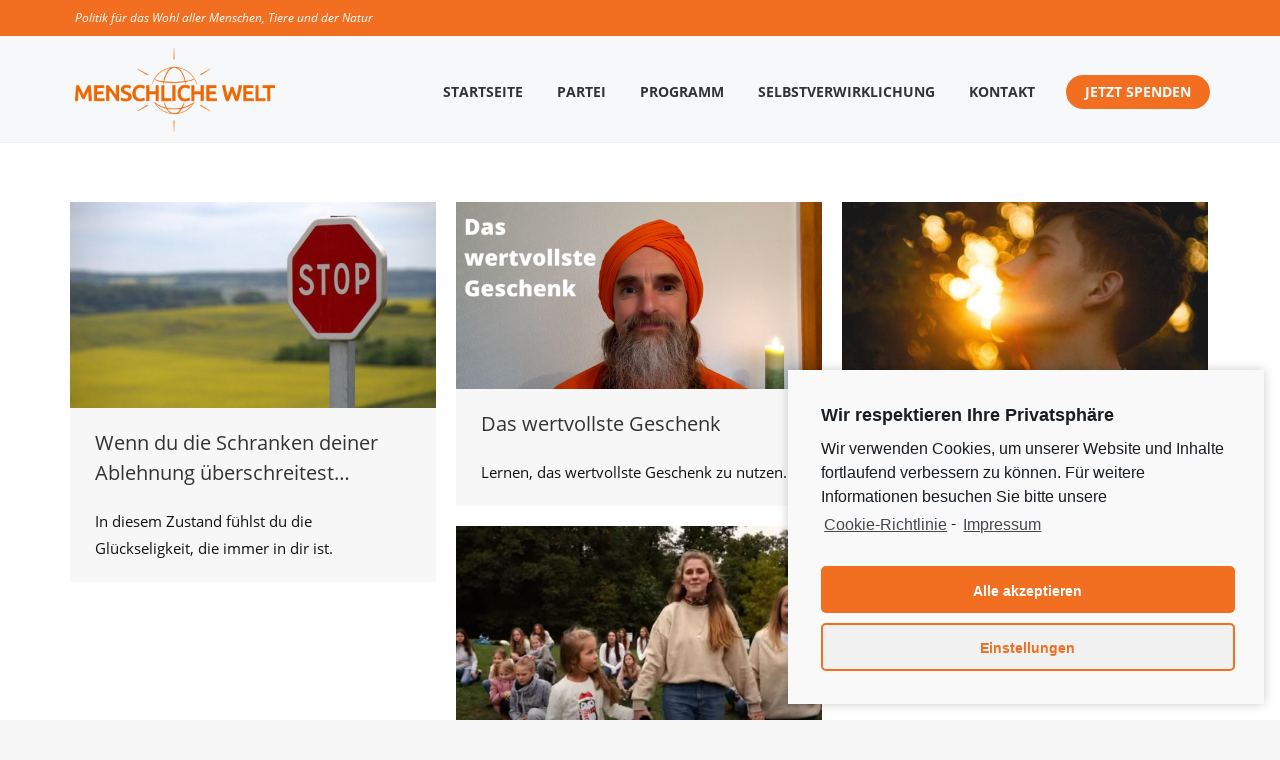

--- FILE ---
content_type: text/html; charset=utf-8
request_url: https://www.google.com/recaptcha/api2/anchor?ar=1&k=6LepS6kUAAAAABbjX-8676VcNyx4tlVzeX_EUstB&co=aHR0cHM6Ly93d3cubWVuc2NobGljaGV3ZWx0LmRlOjQ0Mw..&hl=de&v=PoyoqOPhxBO7pBk68S4YbpHZ&size=invisible&anchor-ms=20000&execute-ms=30000&cb=eupq32isik3v
body_size: 48549
content:
<!DOCTYPE HTML><html dir="ltr" lang="de"><head><meta http-equiv="Content-Type" content="text/html; charset=UTF-8">
<meta http-equiv="X-UA-Compatible" content="IE=edge">
<title>reCAPTCHA</title>
<style type="text/css">
/* cyrillic-ext */
@font-face {
  font-family: 'Roboto';
  font-style: normal;
  font-weight: 400;
  font-stretch: 100%;
  src: url(//fonts.gstatic.com/s/roboto/v48/KFO7CnqEu92Fr1ME7kSn66aGLdTylUAMa3GUBHMdazTgWw.woff2) format('woff2');
  unicode-range: U+0460-052F, U+1C80-1C8A, U+20B4, U+2DE0-2DFF, U+A640-A69F, U+FE2E-FE2F;
}
/* cyrillic */
@font-face {
  font-family: 'Roboto';
  font-style: normal;
  font-weight: 400;
  font-stretch: 100%;
  src: url(//fonts.gstatic.com/s/roboto/v48/KFO7CnqEu92Fr1ME7kSn66aGLdTylUAMa3iUBHMdazTgWw.woff2) format('woff2');
  unicode-range: U+0301, U+0400-045F, U+0490-0491, U+04B0-04B1, U+2116;
}
/* greek-ext */
@font-face {
  font-family: 'Roboto';
  font-style: normal;
  font-weight: 400;
  font-stretch: 100%;
  src: url(//fonts.gstatic.com/s/roboto/v48/KFO7CnqEu92Fr1ME7kSn66aGLdTylUAMa3CUBHMdazTgWw.woff2) format('woff2');
  unicode-range: U+1F00-1FFF;
}
/* greek */
@font-face {
  font-family: 'Roboto';
  font-style: normal;
  font-weight: 400;
  font-stretch: 100%;
  src: url(//fonts.gstatic.com/s/roboto/v48/KFO7CnqEu92Fr1ME7kSn66aGLdTylUAMa3-UBHMdazTgWw.woff2) format('woff2');
  unicode-range: U+0370-0377, U+037A-037F, U+0384-038A, U+038C, U+038E-03A1, U+03A3-03FF;
}
/* math */
@font-face {
  font-family: 'Roboto';
  font-style: normal;
  font-weight: 400;
  font-stretch: 100%;
  src: url(//fonts.gstatic.com/s/roboto/v48/KFO7CnqEu92Fr1ME7kSn66aGLdTylUAMawCUBHMdazTgWw.woff2) format('woff2');
  unicode-range: U+0302-0303, U+0305, U+0307-0308, U+0310, U+0312, U+0315, U+031A, U+0326-0327, U+032C, U+032F-0330, U+0332-0333, U+0338, U+033A, U+0346, U+034D, U+0391-03A1, U+03A3-03A9, U+03B1-03C9, U+03D1, U+03D5-03D6, U+03F0-03F1, U+03F4-03F5, U+2016-2017, U+2034-2038, U+203C, U+2040, U+2043, U+2047, U+2050, U+2057, U+205F, U+2070-2071, U+2074-208E, U+2090-209C, U+20D0-20DC, U+20E1, U+20E5-20EF, U+2100-2112, U+2114-2115, U+2117-2121, U+2123-214F, U+2190, U+2192, U+2194-21AE, U+21B0-21E5, U+21F1-21F2, U+21F4-2211, U+2213-2214, U+2216-22FF, U+2308-230B, U+2310, U+2319, U+231C-2321, U+2336-237A, U+237C, U+2395, U+239B-23B7, U+23D0, U+23DC-23E1, U+2474-2475, U+25AF, U+25B3, U+25B7, U+25BD, U+25C1, U+25CA, U+25CC, U+25FB, U+266D-266F, U+27C0-27FF, U+2900-2AFF, U+2B0E-2B11, U+2B30-2B4C, U+2BFE, U+3030, U+FF5B, U+FF5D, U+1D400-1D7FF, U+1EE00-1EEFF;
}
/* symbols */
@font-face {
  font-family: 'Roboto';
  font-style: normal;
  font-weight: 400;
  font-stretch: 100%;
  src: url(//fonts.gstatic.com/s/roboto/v48/KFO7CnqEu92Fr1ME7kSn66aGLdTylUAMaxKUBHMdazTgWw.woff2) format('woff2');
  unicode-range: U+0001-000C, U+000E-001F, U+007F-009F, U+20DD-20E0, U+20E2-20E4, U+2150-218F, U+2190, U+2192, U+2194-2199, U+21AF, U+21E6-21F0, U+21F3, U+2218-2219, U+2299, U+22C4-22C6, U+2300-243F, U+2440-244A, U+2460-24FF, U+25A0-27BF, U+2800-28FF, U+2921-2922, U+2981, U+29BF, U+29EB, U+2B00-2BFF, U+4DC0-4DFF, U+FFF9-FFFB, U+10140-1018E, U+10190-1019C, U+101A0, U+101D0-101FD, U+102E0-102FB, U+10E60-10E7E, U+1D2C0-1D2D3, U+1D2E0-1D37F, U+1F000-1F0FF, U+1F100-1F1AD, U+1F1E6-1F1FF, U+1F30D-1F30F, U+1F315, U+1F31C, U+1F31E, U+1F320-1F32C, U+1F336, U+1F378, U+1F37D, U+1F382, U+1F393-1F39F, U+1F3A7-1F3A8, U+1F3AC-1F3AF, U+1F3C2, U+1F3C4-1F3C6, U+1F3CA-1F3CE, U+1F3D4-1F3E0, U+1F3ED, U+1F3F1-1F3F3, U+1F3F5-1F3F7, U+1F408, U+1F415, U+1F41F, U+1F426, U+1F43F, U+1F441-1F442, U+1F444, U+1F446-1F449, U+1F44C-1F44E, U+1F453, U+1F46A, U+1F47D, U+1F4A3, U+1F4B0, U+1F4B3, U+1F4B9, U+1F4BB, U+1F4BF, U+1F4C8-1F4CB, U+1F4D6, U+1F4DA, U+1F4DF, U+1F4E3-1F4E6, U+1F4EA-1F4ED, U+1F4F7, U+1F4F9-1F4FB, U+1F4FD-1F4FE, U+1F503, U+1F507-1F50B, U+1F50D, U+1F512-1F513, U+1F53E-1F54A, U+1F54F-1F5FA, U+1F610, U+1F650-1F67F, U+1F687, U+1F68D, U+1F691, U+1F694, U+1F698, U+1F6AD, U+1F6B2, U+1F6B9-1F6BA, U+1F6BC, U+1F6C6-1F6CF, U+1F6D3-1F6D7, U+1F6E0-1F6EA, U+1F6F0-1F6F3, U+1F6F7-1F6FC, U+1F700-1F7FF, U+1F800-1F80B, U+1F810-1F847, U+1F850-1F859, U+1F860-1F887, U+1F890-1F8AD, U+1F8B0-1F8BB, U+1F8C0-1F8C1, U+1F900-1F90B, U+1F93B, U+1F946, U+1F984, U+1F996, U+1F9E9, U+1FA00-1FA6F, U+1FA70-1FA7C, U+1FA80-1FA89, U+1FA8F-1FAC6, U+1FACE-1FADC, U+1FADF-1FAE9, U+1FAF0-1FAF8, U+1FB00-1FBFF;
}
/* vietnamese */
@font-face {
  font-family: 'Roboto';
  font-style: normal;
  font-weight: 400;
  font-stretch: 100%;
  src: url(//fonts.gstatic.com/s/roboto/v48/KFO7CnqEu92Fr1ME7kSn66aGLdTylUAMa3OUBHMdazTgWw.woff2) format('woff2');
  unicode-range: U+0102-0103, U+0110-0111, U+0128-0129, U+0168-0169, U+01A0-01A1, U+01AF-01B0, U+0300-0301, U+0303-0304, U+0308-0309, U+0323, U+0329, U+1EA0-1EF9, U+20AB;
}
/* latin-ext */
@font-face {
  font-family: 'Roboto';
  font-style: normal;
  font-weight: 400;
  font-stretch: 100%;
  src: url(//fonts.gstatic.com/s/roboto/v48/KFO7CnqEu92Fr1ME7kSn66aGLdTylUAMa3KUBHMdazTgWw.woff2) format('woff2');
  unicode-range: U+0100-02BA, U+02BD-02C5, U+02C7-02CC, U+02CE-02D7, U+02DD-02FF, U+0304, U+0308, U+0329, U+1D00-1DBF, U+1E00-1E9F, U+1EF2-1EFF, U+2020, U+20A0-20AB, U+20AD-20C0, U+2113, U+2C60-2C7F, U+A720-A7FF;
}
/* latin */
@font-face {
  font-family: 'Roboto';
  font-style: normal;
  font-weight: 400;
  font-stretch: 100%;
  src: url(//fonts.gstatic.com/s/roboto/v48/KFO7CnqEu92Fr1ME7kSn66aGLdTylUAMa3yUBHMdazQ.woff2) format('woff2');
  unicode-range: U+0000-00FF, U+0131, U+0152-0153, U+02BB-02BC, U+02C6, U+02DA, U+02DC, U+0304, U+0308, U+0329, U+2000-206F, U+20AC, U+2122, U+2191, U+2193, U+2212, U+2215, U+FEFF, U+FFFD;
}
/* cyrillic-ext */
@font-face {
  font-family: 'Roboto';
  font-style: normal;
  font-weight: 500;
  font-stretch: 100%;
  src: url(//fonts.gstatic.com/s/roboto/v48/KFO7CnqEu92Fr1ME7kSn66aGLdTylUAMa3GUBHMdazTgWw.woff2) format('woff2');
  unicode-range: U+0460-052F, U+1C80-1C8A, U+20B4, U+2DE0-2DFF, U+A640-A69F, U+FE2E-FE2F;
}
/* cyrillic */
@font-face {
  font-family: 'Roboto';
  font-style: normal;
  font-weight: 500;
  font-stretch: 100%;
  src: url(//fonts.gstatic.com/s/roboto/v48/KFO7CnqEu92Fr1ME7kSn66aGLdTylUAMa3iUBHMdazTgWw.woff2) format('woff2');
  unicode-range: U+0301, U+0400-045F, U+0490-0491, U+04B0-04B1, U+2116;
}
/* greek-ext */
@font-face {
  font-family: 'Roboto';
  font-style: normal;
  font-weight: 500;
  font-stretch: 100%;
  src: url(//fonts.gstatic.com/s/roboto/v48/KFO7CnqEu92Fr1ME7kSn66aGLdTylUAMa3CUBHMdazTgWw.woff2) format('woff2');
  unicode-range: U+1F00-1FFF;
}
/* greek */
@font-face {
  font-family: 'Roboto';
  font-style: normal;
  font-weight: 500;
  font-stretch: 100%;
  src: url(//fonts.gstatic.com/s/roboto/v48/KFO7CnqEu92Fr1ME7kSn66aGLdTylUAMa3-UBHMdazTgWw.woff2) format('woff2');
  unicode-range: U+0370-0377, U+037A-037F, U+0384-038A, U+038C, U+038E-03A1, U+03A3-03FF;
}
/* math */
@font-face {
  font-family: 'Roboto';
  font-style: normal;
  font-weight: 500;
  font-stretch: 100%;
  src: url(//fonts.gstatic.com/s/roboto/v48/KFO7CnqEu92Fr1ME7kSn66aGLdTylUAMawCUBHMdazTgWw.woff2) format('woff2');
  unicode-range: U+0302-0303, U+0305, U+0307-0308, U+0310, U+0312, U+0315, U+031A, U+0326-0327, U+032C, U+032F-0330, U+0332-0333, U+0338, U+033A, U+0346, U+034D, U+0391-03A1, U+03A3-03A9, U+03B1-03C9, U+03D1, U+03D5-03D6, U+03F0-03F1, U+03F4-03F5, U+2016-2017, U+2034-2038, U+203C, U+2040, U+2043, U+2047, U+2050, U+2057, U+205F, U+2070-2071, U+2074-208E, U+2090-209C, U+20D0-20DC, U+20E1, U+20E5-20EF, U+2100-2112, U+2114-2115, U+2117-2121, U+2123-214F, U+2190, U+2192, U+2194-21AE, U+21B0-21E5, U+21F1-21F2, U+21F4-2211, U+2213-2214, U+2216-22FF, U+2308-230B, U+2310, U+2319, U+231C-2321, U+2336-237A, U+237C, U+2395, U+239B-23B7, U+23D0, U+23DC-23E1, U+2474-2475, U+25AF, U+25B3, U+25B7, U+25BD, U+25C1, U+25CA, U+25CC, U+25FB, U+266D-266F, U+27C0-27FF, U+2900-2AFF, U+2B0E-2B11, U+2B30-2B4C, U+2BFE, U+3030, U+FF5B, U+FF5D, U+1D400-1D7FF, U+1EE00-1EEFF;
}
/* symbols */
@font-face {
  font-family: 'Roboto';
  font-style: normal;
  font-weight: 500;
  font-stretch: 100%;
  src: url(//fonts.gstatic.com/s/roboto/v48/KFO7CnqEu92Fr1ME7kSn66aGLdTylUAMaxKUBHMdazTgWw.woff2) format('woff2');
  unicode-range: U+0001-000C, U+000E-001F, U+007F-009F, U+20DD-20E0, U+20E2-20E4, U+2150-218F, U+2190, U+2192, U+2194-2199, U+21AF, U+21E6-21F0, U+21F3, U+2218-2219, U+2299, U+22C4-22C6, U+2300-243F, U+2440-244A, U+2460-24FF, U+25A0-27BF, U+2800-28FF, U+2921-2922, U+2981, U+29BF, U+29EB, U+2B00-2BFF, U+4DC0-4DFF, U+FFF9-FFFB, U+10140-1018E, U+10190-1019C, U+101A0, U+101D0-101FD, U+102E0-102FB, U+10E60-10E7E, U+1D2C0-1D2D3, U+1D2E0-1D37F, U+1F000-1F0FF, U+1F100-1F1AD, U+1F1E6-1F1FF, U+1F30D-1F30F, U+1F315, U+1F31C, U+1F31E, U+1F320-1F32C, U+1F336, U+1F378, U+1F37D, U+1F382, U+1F393-1F39F, U+1F3A7-1F3A8, U+1F3AC-1F3AF, U+1F3C2, U+1F3C4-1F3C6, U+1F3CA-1F3CE, U+1F3D4-1F3E0, U+1F3ED, U+1F3F1-1F3F3, U+1F3F5-1F3F7, U+1F408, U+1F415, U+1F41F, U+1F426, U+1F43F, U+1F441-1F442, U+1F444, U+1F446-1F449, U+1F44C-1F44E, U+1F453, U+1F46A, U+1F47D, U+1F4A3, U+1F4B0, U+1F4B3, U+1F4B9, U+1F4BB, U+1F4BF, U+1F4C8-1F4CB, U+1F4D6, U+1F4DA, U+1F4DF, U+1F4E3-1F4E6, U+1F4EA-1F4ED, U+1F4F7, U+1F4F9-1F4FB, U+1F4FD-1F4FE, U+1F503, U+1F507-1F50B, U+1F50D, U+1F512-1F513, U+1F53E-1F54A, U+1F54F-1F5FA, U+1F610, U+1F650-1F67F, U+1F687, U+1F68D, U+1F691, U+1F694, U+1F698, U+1F6AD, U+1F6B2, U+1F6B9-1F6BA, U+1F6BC, U+1F6C6-1F6CF, U+1F6D3-1F6D7, U+1F6E0-1F6EA, U+1F6F0-1F6F3, U+1F6F7-1F6FC, U+1F700-1F7FF, U+1F800-1F80B, U+1F810-1F847, U+1F850-1F859, U+1F860-1F887, U+1F890-1F8AD, U+1F8B0-1F8BB, U+1F8C0-1F8C1, U+1F900-1F90B, U+1F93B, U+1F946, U+1F984, U+1F996, U+1F9E9, U+1FA00-1FA6F, U+1FA70-1FA7C, U+1FA80-1FA89, U+1FA8F-1FAC6, U+1FACE-1FADC, U+1FADF-1FAE9, U+1FAF0-1FAF8, U+1FB00-1FBFF;
}
/* vietnamese */
@font-face {
  font-family: 'Roboto';
  font-style: normal;
  font-weight: 500;
  font-stretch: 100%;
  src: url(//fonts.gstatic.com/s/roboto/v48/KFO7CnqEu92Fr1ME7kSn66aGLdTylUAMa3OUBHMdazTgWw.woff2) format('woff2');
  unicode-range: U+0102-0103, U+0110-0111, U+0128-0129, U+0168-0169, U+01A0-01A1, U+01AF-01B0, U+0300-0301, U+0303-0304, U+0308-0309, U+0323, U+0329, U+1EA0-1EF9, U+20AB;
}
/* latin-ext */
@font-face {
  font-family: 'Roboto';
  font-style: normal;
  font-weight: 500;
  font-stretch: 100%;
  src: url(//fonts.gstatic.com/s/roboto/v48/KFO7CnqEu92Fr1ME7kSn66aGLdTylUAMa3KUBHMdazTgWw.woff2) format('woff2');
  unicode-range: U+0100-02BA, U+02BD-02C5, U+02C7-02CC, U+02CE-02D7, U+02DD-02FF, U+0304, U+0308, U+0329, U+1D00-1DBF, U+1E00-1E9F, U+1EF2-1EFF, U+2020, U+20A0-20AB, U+20AD-20C0, U+2113, U+2C60-2C7F, U+A720-A7FF;
}
/* latin */
@font-face {
  font-family: 'Roboto';
  font-style: normal;
  font-weight: 500;
  font-stretch: 100%;
  src: url(//fonts.gstatic.com/s/roboto/v48/KFO7CnqEu92Fr1ME7kSn66aGLdTylUAMa3yUBHMdazQ.woff2) format('woff2');
  unicode-range: U+0000-00FF, U+0131, U+0152-0153, U+02BB-02BC, U+02C6, U+02DA, U+02DC, U+0304, U+0308, U+0329, U+2000-206F, U+20AC, U+2122, U+2191, U+2193, U+2212, U+2215, U+FEFF, U+FFFD;
}
/* cyrillic-ext */
@font-face {
  font-family: 'Roboto';
  font-style: normal;
  font-weight: 900;
  font-stretch: 100%;
  src: url(//fonts.gstatic.com/s/roboto/v48/KFO7CnqEu92Fr1ME7kSn66aGLdTylUAMa3GUBHMdazTgWw.woff2) format('woff2');
  unicode-range: U+0460-052F, U+1C80-1C8A, U+20B4, U+2DE0-2DFF, U+A640-A69F, U+FE2E-FE2F;
}
/* cyrillic */
@font-face {
  font-family: 'Roboto';
  font-style: normal;
  font-weight: 900;
  font-stretch: 100%;
  src: url(//fonts.gstatic.com/s/roboto/v48/KFO7CnqEu92Fr1ME7kSn66aGLdTylUAMa3iUBHMdazTgWw.woff2) format('woff2');
  unicode-range: U+0301, U+0400-045F, U+0490-0491, U+04B0-04B1, U+2116;
}
/* greek-ext */
@font-face {
  font-family: 'Roboto';
  font-style: normal;
  font-weight: 900;
  font-stretch: 100%;
  src: url(//fonts.gstatic.com/s/roboto/v48/KFO7CnqEu92Fr1ME7kSn66aGLdTylUAMa3CUBHMdazTgWw.woff2) format('woff2');
  unicode-range: U+1F00-1FFF;
}
/* greek */
@font-face {
  font-family: 'Roboto';
  font-style: normal;
  font-weight: 900;
  font-stretch: 100%;
  src: url(//fonts.gstatic.com/s/roboto/v48/KFO7CnqEu92Fr1ME7kSn66aGLdTylUAMa3-UBHMdazTgWw.woff2) format('woff2');
  unicode-range: U+0370-0377, U+037A-037F, U+0384-038A, U+038C, U+038E-03A1, U+03A3-03FF;
}
/* math */
@font-face {
  font-family: 'Roboto';
  font-style: normal;
  font-weight: 900;
  font-stretch: 100%;
  src: url(//fonts.gstatic.com/s/roboto/v48/KFO7CnqEu92Fr1ME7kSn66aGLdTylUAMawCUBHMdazTgWw.woff2) format('woff2');
  unicode-range: U+0302-0303, U+0305, U+0307-0308, U+0310, U+0312, U+0315, U+031A, U+0326-0327, U+032C, U+032F-0330, U+0332-0333, U+0338, U+033A, U+0346, U+034D, U+0391-03A1, U+03A3-03A9, U+03B1-03C9, U+03D1, U+03D5-03D6, U+03F0-03F1, U+03F4-03F5, U+2016-2017, U+2034-2038, U+203C, U+2040, U+2043, U+2047, U+2050, U+2057, U+205F, U+2070-2071, U+2074-208E, U+2090-209C, U+20D0-20DC, U+20E1, U+20E5-20EF, U+2100-2112, U+2114-2115, U+2117-2121, U+2123-214F, U+2190, U+2192, U+2194-21AE, U+21B0-21E5, U+21F1-21F2, U+21F4-2211, U+2213-2214, U+2216-22FF, U+2308-230B, U+2310, U+2319, U+231C-2321, U+2336-237A, U+237C, U+2395, U+239B-23B7, U+23D0, U+23DC-23E1, U+2474-2475, U+25AF, U+25B3, U+25B7, U+25BD, U+25C1, U+25CA, U+25CC, U+25FB, U+266D-266F, U+27C0-27FF, U+2900-2AFF, U+2B0E-2B11, U+2B30-2B4C, U+2BFE, U+3030, U+FF5B, U+FF5D, U+1D400-1D7FF, U+1EE00-1EEFF;
}
/* symbols */
@font-face {
  font-family: 'Roboto';
  font-style: normal;
  font-weight: 900;
  font-stretch: 100%;
  src: url(//fonts.gstatic.com/s/roboto/v48/KFO7CnqEu92Fr1ME7kSn66aGLdTylUAMaxKUBHMdazTgWw.woff2) format('woff2');
  unicode-range: U+0001-000C, U+000E-001F, U+007F-009F, U+20DD-20E0, U+20E2-20E4, U+2150-218F, U+2190, U+2192, U+2194-2199, U+21AF, U+21E6-21F0, U+21F3, U+2218-2219, U+2299, U+22C4-22C6, U+2300-243F, U+2440-244A, U+2460-24FF, U+25A0-27BF, U+2800-28FF, U+2921-2922, U+2981, U+29BF, U+29EB, U+2B00-2BFF, U+4DC0-4DFF, U+FFF9-FFFB, U+10140-1018E, U+10190-1019C, U+101A0, U+101D0-101FD, U+102E0-102FB, U+10E60-10E7E, U+1D2C0-1D2D3, U+1D2E0-1D37F, U+1F000-1F0FF, U+1F100-1F1AD, U+1F1E6-1F1FF, U+1F30D-1F30F, U+1F315, U+1F31C, U+1F31E, U+1F320-1F32C, U+1F336, U+1F378, U+1F37D, U+1F382, U+1F393-1F39F, U+1F3A7-1F3A8, U+1F3AC-1F3AF, U+1F3C2, U+1F3C4-1F3C6, U+1F3CA-1F3CE, U+1F3D4-1F3E0, U+1F3ED, U+1F3F1-1F3F3, U+1F3F5-1F3F7, U+1F408, U+1F415, U+1F41F, U+1F426, U+1F43F, U+1F441-1F442, U+1F444, U+1F446-1F449, U+1F44C-1F44E, U+1F453, U+1F46A, U+1F47D, U+1F4A3, U+1F4B0, U+1F4B3, U+1F4B9, U+1F4BB, U+1F4BF, U+1F4C8-1F4CB, U+1F4D6, U+1F4DA, U+1F4DF, U+1F4E3-1F4E6, U+1F4EA-1F4ED, U+1F4F7, U+1F4F9-1F4FB, U+1F4FD-1F4FE, U+1F503, U+1F507-1F50B, U+1F50D, U+1F512-1F513, U+1F53E-1F54A, U+1F54F-1F5FA, U+1F610, U+1F650-1F67F, U+1F687, U+1F68D, U+1F691, U+1F694, U+1F698, U+1F6AD, U+1F6B2, U+1F6B9-1F6BA, U+1F6BC, U+1F6C6-1F6CF, U+1F6D3-1F6D7, U+1F6E0-1F6EA, U+1F6F0-1F6F3, U+1F6F7-1F6FC, U+1F700-1F7FF, U+1F800-1F80B, U+1F810-1F847, U+1F850-1F859, U+1F860-1F887, U+1F890-1F8AD, U+1F8B0-1F8BB, U+1F8C0-1F8C1, U+1F900-1F90B, U+1F93B, U+1F946, U+1F984, U+1F996, U+1F9E9, U+1FA00-1FA6F, U+1FA70-1FA7C, U+1FA80-1FA89, U+1FA8F-1FAC6, U+1FACE-1FADC, U+1FADF-1FAE9, U+1FAF0-1FAF8, U+1FB00-1FBFF;
}
/* vietnamese */
@font-face {
  font-family: 'Roboto';
  font-style: normal;
  font-weight: 900;
  font-stretch: 100%;
  src: url(//fonts.gstatic.com/s/roboto/v48/KFO7CnqEu92Fr1ME7kSn66aGLdTylUAMa3OUBHMdazTgWw.woff2) format('woff2');
  unicode-range: U+0102-0103, U+0110-0111, U+0128-0129, U+0168-0169, U+01A0-01A1, U+01AF-01B0, U+0300-0301, U+0303-0304, U+0308-0309, U+0323, U+0329, U+1EA0-1EF9, U+20AB;
}
/* latin-ext */
@font-face {
  font-family: 'Roboto';
  font-style: normal;
  font-weight: 900;
  font-stretch: 100%;
  src: url(//fonts.gstatic.com/s/roboto/v48/KFO7CnqEu92Fr1ME7kSn66aGLdTylUAMa3KUBHMdazTgWw.woff2) format('woff2');
  unicode-range: U+0100-02BA, U+02BD-02C5, U+02C7-02CC, U+02CE-02D7, U+02DD-02FF, U+0304, U+0308, U+0329, U+1D00-1DBF, U+1E00-1E9F, U+1EF2-1EFF, U+2020, U+20A0-20AB, U+20AD-20C0, U+2113, U+2C60-2C7F, U+A720-A7FF;
}
/* latin */
@font-face {
  font-family: 'Roboto';
  font-style: normal;
  font-weight: 900;
  font-stretch: 100%;
  src: url(//fonts.gstatic.com/s/roboto/v48/KFO7CnqEu92Fr1ME7kSn66aGLdTylUAMa3yUBHMdazQ.woff2) format('woff2');
  unicode-range: U+0000-00FF, U+0131, U+0152-0153, U+02BB-02BC, U+02C6, U+02DA, U+02DC, U+0304, U+0308, U+0329, U+2000-206F, U+20AC, U+2122, U+2191, U+2193, U+2212, U+2215, U+FEFF, U+FFFD;
}

</style>
<link rel="stylesheet" type="text/css" href="https://www.gstatic.com/recaptcha/releases/PoyoqOPhxBO7pBk68S4YbpHZ/styles__ltr.css">
<script nonce="UJJQHLuovka1MwVHj6i50Q" type="text/javascript">window['__recaptcha_api'] = 'https://www.google.com/recaptcha/api2/';</script>
<script type="text/javascript" src="https://www.gstatic.com/recaptcha/releases/PoyoqOPhxBO7pBk68S4YbpHZ/recaptcha__de.js" nonce="UJJQHLuovka1MwVHj6i50Q">
      
    </script></head>
<body><div id="rc-anchor-alert" class="rc-anchor-alert"></div>
<input type="hidden" id="recaptcha-token" value="[base64]">
<script type="text/javascript" nonce="UJJQHLuovka1MwVHj6i50Q">
      recaptcha.anchor.Main.init("[\x22ainput\x22,[\x22bgdata\x22,\x22\x22,\[base64]/[base64]/MjU1Ong/[base64]/[base64]/[base64]/[base64]/[base64]/[base64]/[base64]/[base64]/[base64]/[base64]/[base64]/[base64]/[base64]/[base64]/[base64]\\u003d\x22,\[base64]\x22,\x22woDCgcKCQmtpw6LCildYwrsDJMOjTRkGaBYqUsKuw5vDlcO0wq7CisOqw4RhwoRSQiHDpMKTZnHCjz5nwpV7fcKzwozCj8KLw5DDnsOsw4AnwpUfw7nDvsKLN8Kswr7DpUxqb37CnsOOw7lIw4k2wqskwq/CuDMCXhRjOlxDfsOsEcOIbsK3wpvCv8KBacOCw5hgwrFnw705DBvCui80TwvCsyjCrcKDw5zCom1HY8Opw7nCm8Kpf8O3w6XChmV4w7DCpm4Zw4xYFcK5BX7Ch2VGe8OoPsKZOMKaw60/[base64]/CqDBsw5FiUMOjJSR6R8KeVcOWw4rCjSrCknk6DEHCscKUP09yaX5Iw6TDmcOqOsOlw7Ijw6sgElZTVcKMY8KEw4fDhsKiGcKjwq8xwoTDkSnDgMOew73DkXs/w5FFw4fDgMKZMUknMcKYBcKKWsOHwrRSw5o2DA3DtSgFesKAwqsUwrTDgTTCgibDnDjCmcO/wqLCu8ObTTksVMOnw4XDlMOMw7vCjsKzC0jCuFnDusObUMKbw7pVwpLCncOPwphAw7RzVj0Tw5fCuMO0F8Oow6liwpbDt1jCpQ/CmMOKw63DucO+VMKewqYUwpnChcOkwq5Ew4bDvAjDiAjDtkw7w7vCmkrCkyJ2dsKBXsOhw75+w7PDgsOOYMKcEn9fbsO7w4TDmsOJw4rDl8Kxw4rCn8OMFMKEUR/CoR/DkcOTwp/Cp8Ohw7TCq8KlF8Oew60zSkdDekTDiMOXB8OUwpJcw5wew4XDvcKSw7M0woXDp8KBdsOpwod1w4oXF8Okcz/ChWvCu155w7DCgMKYPj/Cq30dKkzCtMK8dsO1wrhcw7fDgsOceTBwCcKaImtCVsO4dVLDgDhNw63DsHNMwrHCjg/[base64]/CizPCnhwsw4rDon/CsTHDg3/ClcKLw5HCi1IdW8OUwpHDhhlxwqDDtS3CkhXDg8KAUsOUSlnCtMOhw5PCs37DqxUGwp9Hw6HDrMK/TMKedMOJWcOqwppnw5VKwq03wpgAw4fDjn/[base64]/ClgBPw79Yw5/Cp8KTBWBcw7QiwrvDhWvDvmjCpzLDhMO0ABvCk2BtMWs5wrdBw4zCi8O6IRdYw4YadlcnQVgfBB7Dp8KawrLCs37DoUVGEQ5HwqbDk1fCrCDCjsKXWkHCtsKVPijChsOGazgjNGsrHEw/MkTDs25MwpNJw7I7VMOjTMKEwonDsRYQLMOaSn7CrsKlwpfCu8OQwoLDmcKpw77DuAbDlcKNZ8KYw6xsw6TCnUvDtEHDoEwiw7JOacOZAmnDpsK/w7cWbsKPHB/CjhcuwqTDjsO6bMOywppQX8K5wphnOsOuw7IgOsOaDcOdYzgzw5LDoi7DjcOFL8K3w6nCg8Owwp4vw6HClnLCj8OCw6HCtH7DkMKCwoNnw6LDiDhkw45VKEHDl8KZwovCsCs/W8OqbMK4BCBWGUTDt8Kjw6rCqcKiwpJ+wqvDo8O4ZRQUwo7ClUrCjMKkwrQOLMKMwqLDmMK+BijDg8KvTV/CoTULwrbDjhsow7lXwqwUw5oKw5rDocOgPcKLw4V5QjYMcsOew4xowo84RhdoNjfDpEvChmFQw4PDqQFFPlUEw79jw7vDosOiBsKww53Cl8KkLcODG8OcwpEcw4DCimVKwqB0wpBRPMOgw6LCtMO/a3PCs8Ouwqx7BMOVwpPCpMKmJcOkwoRrTzLDpXoKw7zCpwHDv8OBE8O/NTNZw6/CqDIVwpVNcMO2LnHDocKPw60DwqbCicKieMOWw50jLsK+CcO/[base64]/[base64]/Ck8Okd8ONbXHDnSMLw5DDulnDlmQJwqJ2TCQxUhhbw7BwTCdzw4bDjQV+FcO4Z8KpLgZQLjnDjsK0wqRuwozDv2NBwqLCqDJ9LsK+YMKFQGzCm0bDucOqP8KGwrzDo8OBMcKhdsKyLyE/wrAvwrTCrXkSScOPw7MqwoLCk8OPCgTCnsKXwqxRCCfCvwN/w7LCgAnDkMOlPMOid8OAdMOEBCbDvXgvCMKMNMODwrTDm3t3NMOLwrFoHV3CoMOawovDuMOJFlV0wqzCgXnDgzUDw6Yrw49HwpnCkDEqw5tRw7dqwqfCpcKow4weE1NsY0NzBiHCoTjClcOGwqJLwoVSL8OWwrk4GyBzw7c/w7rDlcKGwptAHlHDvcKaDsOHccKIw6LCnsO7NRjDtCkjFsOGQsOXw5DCjEECFCEcJcONfsKzJcOew5hjwrXCm8OSDQDCj8KZwqBiwpIUw4TCt0ASw7McZAEBw4fCnVsKEGQFw4zCg1cXbmTDvMO2QR/DhMO2wq0Fw7JFYsOVVjlhTsKTBn9Tw4V2wqASwqTDm8K3wqEtKj1Hwqx+FsO0wrTCtFhIWTROw4oVKVLCmMKLwoNiwoQ/wpXCucKaw7gswohtwpDDt8Kmw5HDr0nDm8KLXDN3IgZ3w5h0wps1AMOjw5nCkVMCPk/[base64]/TcKLfSoHwotOcD8YSHVRMGMew4/DvcKiwpjDgXfDvAl9wplmw4/Ch13DosOcw6AwXzU8BMOrw73DrmxJw7bCs8K+aF/CmsO3BMKtwrorwo7DhEoaShMKeUTCsWhhC8OrwqEMw4RUwoRMwoTCs8Opw4ZbEnE5HMK8w6JjdMKYUcOaFxTDmmUGw4/[base64]/LnHDkGcLBsObwqNBw5HCkVfCv8KAwq9jUsO7enRvBWgOwp3DucOpYMK4w6LDghlxFl3Co3FdwolUw6/[base64]/fCVHEsOjAcOUJXTDuhB6w7cRwoMlY8OAw7PCmcKRwqDCo8OLw44lwoNhw5TCpWvDjsO2wr7CqTnCssOOwr8SXcKJFS3Cg8O/[base64]/CtMKow54GwqdeIRAhw5/CqcKJw67Dj8Kew5zDiA0jPsOTHR/DnRZ+w4/CgsOhS8OCwr3CuBHDqsKKwqZSDMKjwqXDjcK5fTo8UMKRw73CkloFb2xCw4nDgMK+w6gXYxHCk8KzwqPDhMKUwqvDgBM/w6oiw57DvBPDlcO+aSx4ND5Gw75MV8Osw7dabS/Dq8OJwrvCjVgbIcOxIMOaw4d5w6BlF8OMDGbDiXMaXcOlwolHwqkWH00iwpBPX1PCtWrChMKDw5tSMMO5dVjDrsK2w43Cs1jCqMOxw53Du8OcRcOlAUrCqsK9w53CoxkER1jDvG7DpSLDhMKlUVdcAsKPBsOTay0+G2whwrBlP1LCmmp/JHZCPMOLByTCisOgw4HDpy8FLMOsS3TCqxTCg8KBHTVBwodKN2bCl3Ezw7PDiRnDjMKSQj7CqsOfwpsdHsOyNcOzY3fCiDoPwpnDpi/Co8Kmw7XDhcKmORpAwp5Pw4AqEMKAScOWwo/[base64]/[base64]/w7TDmD4PRzx/FsOWw6U9A8KIw6jDl8Kvwp7ClDMCw5d/XH9rX8Ovw43CtDURXcK+wrLCpA5mO07CkzAZQMKlUsKsTT/CmcO5R8K2w48TwrTDg27DjQh4ZgN1K3fDssOdK03DqcKSWsKNb0dYO8OZw45STsOQw4NIw7/Dmj/CoMKdY2vCmzTDiXTDh8Ozw5dracKlwqHDkcOiaMOFw4/[base64]/ChcO3w5rCl1tQUSLDpMOKdGdvJ8KNwrYZTGnCvsO+w6PCqjEUw4MKT39CwqQ4w7TCgsK0wpEbw5fCscO1wrg3wq4dw6JbcVrDqxN4IR5bwpI6Wm5rXMK1wqbDohV5bCkywqzDnMKydwA0LUcHwq/DlMKiw6fCq8OWwoAjw6PDhcObwrkOSMKrw7PDv8KjwoTCpXxbw5zCusKuYcK4PcKwwp7DlcKAbcKtXAEDXEvDo0cnw4ICwq7Du3/Dnj/CnMOSw5HDgizDqMOTQA3DkRREwp0QNcOXeXfDi13CpldYAMOAJCXCtjVIw6HDlhwUw6TDvC3Dp1BEwrpzSBcmwplAwoZ5dy7Dt11kccObw50pwrbDq8KiLMOBesKDw6bDicOGcDRpw7/DlsKHw4xxwpfCm3PCm8Oww5hEwo0aw6fDrcORw7sjTR7ChS0kwqRFw7/DucOAwqYnJipTwoZTwq/Dv0zDqcK/w6d7w6Ytw4QZWsOewrvCnn9AwqQ/[base64]/[base64]/[base64]/DnTXCj8KffMOww7F+wrg6cD5+VMKVwrfChsOAwrrDmsO1GsO8bxLCjjVYwrrCrMOvNcKyw41VwolCD8OGw5JnXmfCsMOtw7BaYcKDVRjChcORcQAKd2Q3Z2TCnEFSMWDDncKcElJfMsOPEMKOw7DComHCq8OkwrREw6bCu0/DvsKJGzPChcO6ZsKkE1XCnHrCnWFgwqdOw7Z5wpfCs0jDmcKmRFTCrcOtT2vDsHTDmxwGwo3DiQU6w5wpw7PDhx4YwoQYN8KyPsKOw57DlB4Bw77Dn8O8c8O9w5tRw7A/[base64]/DnyhMw5/DnxrDqcKZw74aZ8O0wo3Dj3jCqE/DlcK4w7oITlgXw49Zw7QYS8O+WsOkwpTDslnCvEvCnsOcbzRDXcKXwobCnMO/wobDicKnDhg6aF3DuCXDjMOgWlsVVcKXVcOFw5rDvMO8OMKww5IpUcOPwqhBPsKUw7/Dq1klw7PDisKtXsKgw7Axwo9Jw7rCmsOXbMKAwoJZw5XDocOYEQ7DlH5aw6HCv8OaaRrCmgbChsKBecOvORLDn8KJcsKCOQILwp1gEsK/UGoEwok3XyAcwqY4wptKIcKjLsOlw79JZXbDqnbClTkDw6HDg8O3woh2JsOTw57DhDrDoCDDnnhDNMKdw7fCugLCusOnOsO7C8K8w78kw7hBO3pUMl3Dj8OmEz/DhcOXwovCg8OvC0ozbMKLw7kEwqjCp0FYOjFDwqIsw4YMKWIIdsOkwqd4X3/ClWvCsioTw5fDk8O6w4E6w7bDmVJXw4XCpMO+UsOzHmo8XlMkw7rDjEjDlyx2DgvDvcOeFMONw7x1wpxSPcK+w6XDijrDpExgwooNL8ODcsKewp/[base64]/w4rCpxsIwoZaw4McYi4pw6LDucKYwpjDvz/CqcO0PMKEw6kYLsKOwoRZAHrDjMOaw5vCgQrCt8OBKcKkwozCvE3CvcKXw7sTwobDnyNgRwUQL8O5wosbw4jClsKHccKTwpbCjMOnworCucOLLwYRMcKQBMKSSgUiJFrCtTF4w4AWS3rDt8KkU8OEacKfwp8ow67CpjJ9w7/CjMO6RMOJMgzDmMKLwrpkXSHCi8KKZ1x7w64maMObwqkDw6/DmFrCiRbDmTvDmMO2YcKzwqPDlHvDiMKfwpbClFxBFMOFPcKNw6TCghbDmcO/OsOGw7nCicOgfAFcwpPCqn7DsgjCrDRgXMO9L0loJ8KewoHCp8KASU3CuiTDvizCrcKyw5MtwpQaX8Osw7bCtsOzw4w/wqZDBsOINGg7wrQLWm3Dm8OacMOPw53CnE4WBhjDpiDDgMK2woPCkcOnwq/[base64]/[base64]/BcKxw4x8wp3DoBPDsE3CtzHCjHPCsxfDuMKuEjcQw5FWw6EHEMK6dMKJHwkFIhzCqRTDozLCl1HDjGnCkcKpwrEVwpfCi8KrHnzCuTbCicK0IC/CmEjCqcOow5ceOsKGOG0Fw5/CkkXDqxLDv8KEV8O+wo/DkWAcTlXCswHDoCnCpQIAIzDCscKswqsRw4/[base64]/[base64]/DlMOkw4wGIyPDh8OAYsKaw7AVMMOVw6bCqcKWw4PCp8OePcOhwrHDrMK6QTExcQpIHm8pwq0mehVqAiIcDsKwFsObRHXDqsOsDzodw4HDngXDo8K2FcObCcOawq3CqlYGTCgVw5lJFsKjw5QDAsO+w6fDumbCiwcSw57Dr2B4w5FmN3FYw47ClMOGLnrDn8KzFsO/R8Kza8OMw4/CpFbDs8OkKsOOKk7DqwHCjsOCw4zCrhRWEMKLwqYxai0QYxzDrWU/csOmw6p+wqZYPGDCpnHDoH87wpZSw7TDpsOVw4bDi8K4PGZ3wqIBYsOFb0cXUizCoF9sYiBowpQqR0dAW05NPWVIAAEvwqgEE1rCs8K/ecOkwqLCrQ3DssOgBsOtRXIowq7DhMOESQszw6MVQ8K1wrLCsQXDrsOXRQ7CjcOOwqPDv8O9w5ElwoDCrcOuaEMew6rCrmzCoSXCrFULVgowTBs/wr/[base64]/[base64]/XsKoD8KhQsKcFsOUwoPDo2/CtV/[base64]/w4vDqMK8WsKXw4kaw6wIw7ZKL1/DggIZwpgWw4tswpPDpMODcsO5wpfDk2klw64HH8OlbH/DgAtXw6QqemRqw47DtHlhTcKCSMO+VcKSIsK9QXvCsSLDosODQ8KLPw3CtHzDhMKXLMO+w79kAcKDUsOOw6TCtMO4w4woZcOAwqHDkiPCnsOtwpHDlsOpZGc2L1/DrE3DuxsgA8KSHjDDq8Kvw6ooDAQlwrvCncKrYRLCom1WwrXCsRNgWsKubcKCw6B0wopLZFIPwpXCiivCm8KXJDoOYDcrDEHCksOFezbDhTPCrVkWWcOww5TCqMKpGilSwrEVw7/[base64]/GcOdw5xVw4pIQ3YdwqFiIMKmw4Fqw5fDs1lAw6FAaMK3fjdow5rCnsO8ScOXwoBZKiInN8KCFX/DiAdZwpLDsMKhBC3Cn0fCscKOH8OpdMK/XsOAwr7Cr2g5wp0uwrXDgGDCvMOgTMOwwrjDmcKow5oqw4UBw5wxNWrCp8KSOMOdGsORTCPDsEXCu8OMw5bDnw1Iwo9pw63DpsKkwopHwrXCpsKsS8Kqe8O+A8Ktdl/[base64]/DjDXClErCpsOTw7rDjcK/JTYRAmhEPBLCmcOww5bCrsKXwpbDlMOUW8K/ITZqMEI1wo4HcsOFIhvDksK0wpcbw47Cm0UHwpDCqsKww4nCgSTDlMK5w7bDr8OzwqR/woh4L8KKwpHDlsKjGMOvKcOWwqbCkcO8HHHCjTDDqmXDosOFwqNTL1tML8OowroTDMKQwrLDhMOsPS/DncO3TMOVw6DCmMKzVMKsGQsfDTTCgcK0WsK5aR9fw4/Ct3oSEMOlSztuwrbCmsOwQ33DmsKWwoplIcKxScOpwoh9w4ZRfMOew6ksKBxofg02TF7ClcKzNsKkbETDuMK3ccKyQnRew4HChMO+VsO+Rz3DssOlw7RnDMKlw55Yw58Fdxl3ccOGK0LChSTCncOVD8OfCinCs8OQwq16w4QRwq/DssKEwp/DnXYYw68qwrIGbsOxW8O2UxdXPsK+w5XDnj51KSHDrMOyfW91KcKaVhQSwrRBXGfDnMKLJMKCWiXCvHnCuFc7GcOKwoFCeSkJJ3LDvcO/O1PCrsOKw7x9OMK8woDDk8OeTsOWQ8KBwpLCpsK5wpbDm1JGwqTCk8KtZsK4X8KqJcKsIkPCpmvDscKQEMOOEjAEwoBkw6zCl0jDvl4KB8K4NUHCgU0hw74yF2PDtCbCqHXCiGDDtMOyw7vDhcOvwojDvi3DkX/DoMONwrNWHsKNw5Mrw4vCg1VtwqwNB3LDnH/DhMKFwoUNDXrCjAzDm8KGYXvDpEo8B0FmwqtaFcOcw43Co8OxRMKuQSNGS1k8w5xow5vCu8O5DFhyUcKcw6cLw7N8e3ZbIyrDmcKrZjUVTDbDiMOGw4LDuWnDu8O3QCUYJR/[base64]/w7jDv8Obw6ZWBcOyw5jDnMKWKMK0wrZrcMOKWlDDlsKCw6/CgTgCw5fDhcKhRGnDl1XDs8KDw4VAw4gIDsKQwpRadMOodT/ChMK8MjnCm0TDpydnQMOKaknDpgnCojvCkl/CgnjCjEQDZsKld8KwwoHDrMKqwoXDgiXDhGLCoUDCuMKww4YbbzbDmzjCnjfCrcKJPsOUw4t6wqMPB8KFNk1tw4ZEcmxXwrHCrsO9AMKqKB/DvU3Ch8O3wq/[base64]/csKSwrEhw5Fdchg3QMOZwqPDrwE4e8Kcw4HDscOSwpbDuSAzwqzCsHNXwrwawphbw6jDjsOOwrFpWsKvOWo/fTXCvBlJw6NZf19MwobCvMOQw4/CsVszwo/DqsOWCXrCqMO8w6vCucOFwqHCtSnDp8KHDsKwTsK3wq7DtcKOw7bCs8Oww4zCjsKJw4JeaBRBw5LDuFjDsD1BVMOResKVwp/DisOew41tw4HCrcK5wohYVQ1gUjFOwrAQwp3DhMKSP8KBMRXDjsKNwpnDj8OtGsOXZ8OdBMKqcsKPZivDmlvCgFLDnQ7Ch8O7DU/Du3bCj8O+w5QowpjDvzVcwpfDssOxYcKNQk9pSw4iwp1/EMKYwqPDhiZGI8Kpw4Mrw7woTmrCk2YcfjkqQwXCskAUVzbCgHTCgXtDw4TDs1B/w47CgcKpU3tNw6PCo8KwwoNiw6d6w7F8e8ORwpnCgHDDrFjCpEJjw6vDsG3DjcK/[base64]/DnkPDlcOQw7jDomPDglvDmlnCvcKSw7Zgw6UZAlwKLMKPw5XCqirCvsO3w5TCghBrMmZ2SjzDgm1Ww6XDsSx4w4NqLgTCo8K2w6LDu8K6RH/[base64]/Cli3CssOKTVXDg8OdwrnDiMKiBz4Lw6LCvMOSw4vCkXvClgcQTBtBBMKaIcOXLsK0fMKTwpYxwofCl8OVDsOhfh/DuSUewqwZU8Kxwo7DlsKDwpMIwrNAEGrDrHjDmwTDrGnCnAp5wr8VJyUFGENKw6gERsKKwpjDgEPCmcOUU3zDpC3DvBXCuFFMMk8RaQwCw45WDMK4S8OFw4F+dXbDsMKJw7XDlEXCucORTh5IJC/DvcKzwoQLw5UzworDtzlHZMKMKMK1SV/[base64]/[base64]/DMKRw7I4woAySsKpwqPDhgTDiWPCssOGRFTCtsKPOcOkwrTDrEoyBnfDmgPCocORw6VjOsKRGcOpwrRiw6BONkzCi8OVYsKjIEUFwqfDoFYZw7FEXzvDnihiw4xEwplDwoAFbDLCrxLCi8OQwqXCvMOTw6/Ds3XCgcOnw49bwopKw5p2KsKXT8O1TsKpXCLCjMOOw7DDjjfCt8Khw5k1w4/Cq2jDvMKQwqzDlsOzwoXChsOBccKpKcKbV1oww5giw5lsF3PCkVzCoE/CncOpwp4qT8OrXUY7wqciLcOxRiZZw47Cq8K6w4fCp8OPw4UjUsK6wo/DrTvCk8OiVsO3bATCocKLLB/Cl8K7w49iwr/CrMKJwpIvPB3Cu8KmTmITw4bCilFxw4DDm0MGfUp5w65Lwp1CTMOULmjCi3fDpMOgwpvCgi9Qw5zDpcKxw4TCoMO3TsO9R0LDjcKSwobCv8O3w4BUwpXCqAklf2Fdw53DucK8DAsYGMKnw6ZvKlzCssOPNV3Cp2RVw6Ipwol/w48QGQkww4HDu8K+SCTDkRI2wpLCujhba8K9w4vCrsKuw4R4w6V0XcOPMyvCrjrDi31nEcKFwqtZw4bDmRg4w6hqfcKKw4HCocOKLgvDoFF6wpnCtn9twrBySEbDoD7DgsKfw5nCmD/CnzDDllB5dcKywrfDicK2w5/Cuwwuw4jDucOUVwfCm8O/w6nCrMKEdxQFwqzCiwITHAogw7TDusO9woPCmkFRAlbDiSPDkcOAGMKHHyNmw7XDlcOmO8KUwp06w608w4jDkm7CrF1AJxDDqMOdYMK2w5kgwojDln/DmVIIw4/CoyLDoMOUJEVqGBF3Y0fDlHRBwpPDlGfDncK8w7XCrj3Dh8O9Q8OTw57CucOtHMO1KyHDlycuP8ONekzCrcOKfMKdVcKUwpvCh8OTwrAqwp3CvGfCsx5QZVdsfRnDj2rDhcOydcOIw63CqsK5wqbDjsO8w4JvE34MICIHbVUkPsOwwqHChj/Dg3oYwpM/w5PDhMKPw4RFw6TCm8KFKgUbwpZSZMOUT3/[base64]/[base64]/CizhWBsKQwod8RcKNHsKfworCg3gtw4jCg8KOwo1rw6AIWsOLwonDgwnCg8Kywr7DlcOQV8KxXjXCmDLCgSTDgMK4wp7CqsOkw6JJwqNtw4TDmFTCtsOew7XCnBTDiMKiPAQawrIQw5hFR8Ktwp4/Z8Kaw7bDpw/Dlz3Dozshw4FEw4vDoFDDt8KyaMKQwovCmsKXw7c/JgbDqiBvwoVuwpVDw55Kw79UOsOtMwbCscKWw6XCssKnUnYZw6RVHT4FwpbDjnnDgSU9Z8KOEgPDl2zDgcK6wrTDuS4vw5TCucONw5N3YcKywr3Ds0/DmRTCnkM1wozDiDDDllMmK8OdPMKNw4rDtQPDiBTDucKhwph4wo1/I8Klw4Qyw6h+OcK6wphTBsOWfwN7WcOEKcOdezgew5UnwrDCgMOGwpplw6nChgvDgF0RQS/Dlg/DpMKdwrZnwr/[base64]/BTTCvMOqw7vDrzHDml/DgsKgw5tIREx/w7RFwrDDi8K2w79jwr7Dt34TwqLCiMOwDnl7w440w6lcwqcbw74nccKzw5xkR10UGkrCuksZHgV6w4/DkVlGU0zDnTjCvsKjJsOwEQvCoEZzHMKRwp/Cl2AewqjCnAvCisOMTMOgOjo6BMKAwpYjwqQ5U8O3XsObJinDrMK6e2k1wofCvGJWbsOuw7bCmcOgw53DoMKzwqlkw5ANw6Nnw6Rqw67ChVlvwqovMwPCqsOodMOqwqRWw5XDuBhZw7pCw6/DuHHDmwHCqMOawr1bOcO0GMKVKAbCt8K3C8Kxw7o3w53CtQpnwpcGNUXDmxJ8w6BQPx9LGU/CsMKVw7vDqMKATXN2w4HCrkUXF8OWPE4Hw4dWwqDDjFjCq2PDvmHCo8O2wokqw7xQwrHCq8OmR8OSch/CvsKnwogsw4NNwqZ4w6ZBw5Jwwp9Gw4ECLkNCw7wnBDU5cTXDq0Y9w5nDscKbw5nCgMKEEcOVb8Orw5dHwpZoRGTCkCAoM20iw5bDvBQGw7nDl8Kqw5ENWCNdwpvCucKibEjCi8KFJMKyIj/DtHoWJxPDmMO0bxx4ScKbCUDCtMKAK8KLSy3Ds2Maw43DnMOmHsOSwonDuwjCscKhcUfClFJaw7N+wpQCwqYFaMKTHQEPVCI3w6AuEGTDu8KYScO6wqvDvMK0w4F0GCzDkmXDomF/YCnDk8OCcsKKwocpFMKeaMKWY8K2wp8BcQE1bxHCo8K1w7dwwpHCgsKJwqYzwpsgw7RdP8KZw7USY8O5w6Y9D03DmTlKcy3CsQXDkzQYw4/DiiDDqsOLwonChDseFMO3RWwWU8OzW8OiwqnDocOdw4s2w4XCusOxCULDklR1wqPDiW1cXsK5wp9owqvCtjnCsANwWgIUwqTDrMOBw59gwpklw5TDg8KuAjvDosKlw6UWwpM1SMOUSA3CkcO1wpPDt8OOwo7DgjoEw4bDjARjwr0ZQz/DvMOEAxVvBgs5PcO6asO9O2t9Z8Kzw7vDpUh7wrUjPlLDj3VXw5nCoWTDgMOYLRtYwqbCslFpwpHCjC5UZUHDphrDnBvCt8OOwofDtcOONVzDkgPDlsOoGDtRw7fCqXNSwpkXZMKYHMOLahdawoFvWsK5HWgAwr8dw57DhcKRHcK7ZB/[base64]/YsKLRgAyw7Bow7ZZZcKGQsOpLMKJYsKLw5p5w6PDscKkw5PCtC1iJ8Oow59fw4vDi8OgwoEewokWCn1WE8O3w5lOwqwmDQTCr3XDj8K7KmnDt8OjwpjCiBTDvAZFeDYgA3zChW7Ct8KOei9hwqzDj8KnMCsCGMOmAlYVwpJDwpN/J8Otw7bCgh4BwokiCXPDkSbDncO/[base64]/ChCV+MMKMwrXDq8OzwqoSw4YnfsOVw6BdMcK8WcOowrPDsTcnwrLDrsOwdsK5wrxFB2EUwrQpw5HCgsOowoPCmU/[base64]/bhDCpcOwJTABwqfDqMKTSg8rRcKnBXLCuFU5wrseK8Oiw7gLwp9MEXRJLyElw6YjMsKIwrLDiy0WYhbCtsK4aGbCq8Okw4tgKxdzPkrDinDCisOOw5jDr8KkOsOuw44mw77CksKzCcOScsOwIW12wrFyA8ObwrpRw6rDlUzCusKNZMKOwp/CpTvDoW7CuMOceXpHw6EFayzDqWPDowDDusOrMAUwwpvDsmbDrsO8w7XDs8OKHWE5KMOPwqrCiX/[base64]/[base64]/wrkMBMKgwr1ZFsOwwo93LiEGwr16w5TCi8OABsOGwpjDtsO/w6TCtcOtRE82NRnCgT1hE8OdwoTDkATDiTvDsSzCu8O3w7sPLz7Dpi3DuMKzYMO5w5w0w5kHw7rCo8ODwrVtXxnCoBBdazADwpXDvsKZI8O/wq/Chzl9wroPGBnDlsOBUMO7E8KvasKQw4zCtW5XwrvCl8K1wqhLwo/CpkPDo8Ktb8OiwrpZwq7DiHfCh28IYjLCl8OQw7hBTUDCvj/[base64]/DmMK6DjHDlMOWw4LDpV3Dk8K0w4ITO8KMw5pBXQnDnMKswrPDjhfChCrDtsOoDnzCgsOCA13DosKiw6g4wpHCnS0FwpXCn2XDlCvDs8OBw7rDukwjw6rDpcKbwq/DuXLCocO1w7zDgsOIb8KBPg02K8OERBVECUVlw65Ew5jCsj/Con3DoMO5PijDhU3CqcOqCMKDwpLCmMORw40Gw6jDuxLCtz8CblpGwqDClBDDjMOrwonCj8KUUMOSw5EVNihvwoQOPlpHAhZ3B8O8ExPDpMKaeDIqwrY/w63DmMKdWcK0djbCpTVUw7MoLXXCtm0cWcOnw7PDj3TCt2B1QsOuYQltw5TDu1oHw78aVsK1woDCr8KwJ8OBw6DCqlDDpUBxw6BmwoLDi8KowqpGNMOfw5DDj8KFwpEtIsKzCcOxAUbDoxrCosKLwqNyacKNbsK/w7N3dsKAw73DkgQLw5/[base64]/DhcOswqLDp2h7JsKDUTM/NMOtPALCoMOGYsKebsK6CG7CpiHDs8K4OlJjeRpUw7dgaSx1w6/[base64]/[base64]/CjwwPwqLDuMOaw4fDoGfDkk7Cl0pzFsOzO8KGERPCksOzw4N1wr8EUTLDjTvCvcKUw6vCt8KuwofCv8K/w6/DnynDkiQNOhnCvS1rwpbDucOZCSMeOA95w6bCqcOdwpkZUMOyX8OKVngGwqHDq8ONwqDCs8KJTzrCpMK3w515w5fClBwYIcKxw4pJOyDDncOoP8O/HRPCp1UFDm1OY8O+TcKzwrpCKcOVwpLCuSR/w5nCrMO1w53DhsKnwoHCt8OWMcKRAMKgw4RtXsK0w51rHMOmw7LChMKBS8O8wqVCC8KlwpNpwrrCi8KNCsOJWm/DtR4ea8KUw4MJwppowqxUw69Qw7jCiiJ1AMKZKcOCwoUQwq3Dt8OTPMOPQAjDmsK5woPCtcK4wqczCsKEwrDDoxUzGMKAwrEgCGpEVMODwp9XDRdLwpIAwr52wp7DhMKDw5t1w4lbw7DCgzh1Y8K6wr/Cv8Kvw5/DuSbCtMKDElQKw7c/bcKGw40VBE/CiWvCnXgawrHDuwfCoFTCp8KFG8OzwrRywrXDiXXCm37DqcKAKTXCosOMXcKbw4zCn2MwLnXCq8KKeHDCqGg9w7zDs8KqVVLDl8OYw5xEwqkJNMK5AcKBQl/[base64]/H8KsDhjDvMK6CwPCpMO/[base64]/IsOhwrNsd0LDmAjCowfDpXkfXznCk1zDvMKSRwkOw6BcwrXCuBhqX2k/bsKuEiTCgsOaYcOGw4tLWsOiwpADw7vDlsKPw48ww5Mdw6EyU8K9w50LAkXDmiNzwpQew5HChcKcFQsqAsOHO3jDrWLDj1p/DzsIwodyworCngDDpS3Dl3hPwqLCnljDsFxowoQTwqTCvBPDsMKew4Y1KHcDK8Kcw4/DucODwrfDi8KCwr/Cq0YiMMOKw459w4HDgcKFK1ZawqjClGsBbsOrw7fCm8OgfcOfwqEzLMO2VsKob0tSw4oFJ8O9w5rDsyzCmcOPWGYsbyFGwq/[base64]/CiV9gdcKGw6rCk8OywrrDhsKYwqJ4wqJww7zDssKGRcOQwrvDgUjCvsOdXg7DuMOqwqQ1ACzCmsO+FMOvCcK3w73CgcKROzfCpmHCtsKdw704wpFPw7dSZGMHJRp+wrzCugTDuCtHVWQVw4RwdCh+N8ObFUUNw5AgGB4WwoscL8ODLsKEeWTDm2/DksORw6jDtETDo8OAPQ90IGbCkcKyw6PDosK5WsKTGMOLwqrCgxjDqsKGLG7CocKEJ8ORwqLDusOxRwfCvhHDoCTDv8OmVMKpYMO/fcK3wo8rNsK0woPCocOgBgvCki98wqLCqFV8wq5aw7vCvsK7wrMmd8K2woTDmk3DqHPDmsKTNF58YsOxw5vDtcKFD3Ryw4zCq8KxwqhgLcOQw5fDoEp4wq3DnQ4ZwrfDmRcEwph/JsKVwr4Mw5ZtbMOBZEvCpShYRMKbwoHDkcO4w4nClcKvw41AVSzCjsO7w6rCljVkUsOgw4RYF8OJw4JDY8Ozw7zDuBo/w75hwpLCtD5Jd8OTw6nDpcO+I8K7wrfDuMKDIcONwr7CmC1TdisgVjDCr8OTw4Y4K8KhU0BPw7zDljnDnzLDoAIMccKSwoouGsKUw5I4w7XDqsObD07DmcO/UUHCsE/Cq8OhBsOQw4TDkVQRwpPCoMO9w5HCgMK9wo/[base64]/CncOFwpRkQBVnw7DDgHNHwrDCtcKDBcO0wo4pwrRYwr1wwpV7wr3DslrCowLDqU/[base64]/[base64]/DpcOIwoNcwrHDmy8+w7BAwrd1M8KdwrrCkiHDgcOUI8KcPBNyMsKqRgDClMOUTh5DEMOCKMK9wp0bwprDjis/[base64]/DjMK1IsOmw4UQbMKZwpPCrcOAw7QJwqwMUhQKwp/DkMOULRFlUCzCqcOmw6Y7w6liU0I/w77CqMO8wo/[base64]/DhsKiw4DDuMOdB8KXwrjCgsOOw54gw47Cl8OpwpoWwoDCncKyw7bDngwaw7TCjBjCmcKrImvCmDrDqSrDnxdiA8KSF3XDuU12w5lAwpx7wovDqTkjwp5Uw7bDncOWw5gcwrDDsMK3HixNKcKwbMOeGcKTwpPCgFTCpjPDggo7wozCgVLDtVwVfcKrw7/[base64]/Diz3Di1k1wohJSMOfViRnwrvDvcOMVWtjSBrDtcOJClrCl3HCgMK1N8OyY0kBw5B8QsKKw7PCuQ1geMOmCMKuMBTCpMOzwoh/wpfDgHrDlMKpwqgdR3AYw4PDscK3wqlzw41mC8ONDxl1wp3DncK+eELDvALDphl/b8O3w4R8McOtQWBVwoLDnhxGbMKtccOkwqbDnMOuMcOgwrbDnkzClMKbOGMJLzIrUzPDhCXDkMOZB8ORFMKqRkjDjj8uRlVmAcObwqUlw4HDlgkQAHFnFMOGwqtDQn5PQTBHw7pXwok1P3RDU8K7w4tJw78pQH1CVFdCCT/CicOOakkOwr/CqMK8KcKYOGfDgQPCnkocUjLDn8KDWcOMfcOQwrnDthjDuktnw53DuXbCp8KVwq8rX8Ohw75Xwqsdwr/DscOpw4vDnMKBNcOFaxMDN8K0OFwveMK7w63CjjLClcOTw6HCkcOaLRnDqk0uZMO/[base64]/wrNKRsKWI8KICzLChynCncOSasK4YMKCwqxTw7RNDsOkw70Uwo9Sw4kGM8Kdw7/Cs8OvWEwbw44gwqbDncO4H8KIw53CqcKXw4FOwr7DisK5w7fDlsOzDiodwqVrw6AHCA8fw6lMP8O2O8O3wp1awrkfwrDDocK0wqp/IcK6wq/[base64]/wo7CnBjCqcOdWcKtwojCokvDhnQBL8KgAGbClsKywq0PwrHCpkHDlkkqw6FlLTHDrMK4XcKgw7fCnnZPYBMlTcO+RcOpNy/CvMKcOMKLw6AcfMKtwoEMbMKhwr9SB3PDgMKlw43Cl8K9wqcFcQ4XwrfDnldpCkbCuHgUwrR2wr/CvEJ0wrcoECdDwqYDwpTDhMKdw5bDjTdxwrEnDcKrw4IrAcKPwrnCq8KxVMKhw74vCmQVw7fCpMKzdA/DmsK/w4BYw7zDg1IOw7F9bsK7wrTCqMKZP8OcOCzCg09PdUrDiMKLFn/Dm2jDh8Kjwq3Di8OKw7kLdhjDkl/ClFVEwrlcE8OaEMKyGR3DusKWwrRZwo16TXbCoWHDs8KiCTVtAg4JDknDnsKrw5Mmw7LCjMKUwowiKy8uPWVLZsOhUsOewp58a8KzwroOwoZMwrrDnjrCpEnCqcKwAz4qw73CgXRmw6TCj8OAwo8+wrMHDcO0wqI2O8K9w6IBw6TDscOMQ8KJw6/DtcOgf8KwVsKORMOvKwnCtBnDmCZswqXCuDB9AX/CoMORI8Osw4g6wo0fbcO5wpzDtsKgYQDCpi9jw5bDsy/Dr1gvwrFqw6fClFUQZgc2w7rDuERNwrnDlcKlw5wEwosVw5HDgMK9Yy8hICPDqUgDecO3KMOmbX7CnsORak90w7/DpcORwrPCvmHDncK/Gwo\\u003d\x22],null,[\x22conf\x22,null,\x226LepS6kUAAAAABbjX-8676VcNyx4tlVzeX_EUstB\x22,0,null,null,null,1,[21,125,63,73,95,87,41,43,42,83,102,105,109,121],[1017145,913],0,null,null,null,null,0,null,0,null,700,1,null,0,\[base64]/76lBhnEnQkZnOKMAhnM8xEZ\x22,0,0,null,null,1,null,0,0,null,null,null,0],\x22https://www.menschlichewelt.de:443\x22,null,[3,1,1],null,null,null,1,3600,[\x22https://www.google.com/intl/de/policies/privacy/\x22,\x22https://www.google.com/intl/de/policies/terms/\x22],\x22dt7IOdk0GLd15soh5JaK+tbaIugIsEQ2O4KduoM4UZ0\\u003d\x22,1,0,null,1,1769401431100,0,0,[45,230,105,34],null,[100,167,75,154,199],\x22RC-2VznF_AML-bMQQ\x22,null,null,null,null,null,\x220dAFcWeA7UKODZ2vEKWzY1QEs_QgDpytnfXg5WZ8tEiw-oe-jAFT7HQiMjVK589OXrwf1Ocw14tR24xPYjH2UGouG73cA7Cxn-hA\x22,1769484231027]");
    </script></body></html>